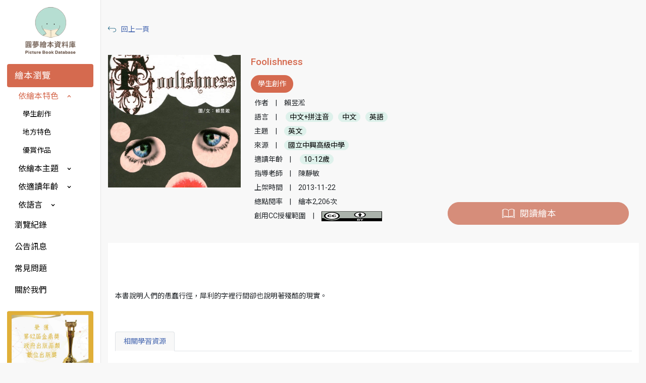

--- FILE ---
content_type: text/html; charset=utf-8
request_url: https://storybook.nlpi.edu.tw/book-single.aspx?BookNO=165
body_size: 32463
content:


<!DOCTYPE html>

<html lang="zh-Hant" class="no-js">
<head><meta charset="utf-8" /><meta http-equiv="X-UA-Compatible" content="IE=edge" /><title>
	圓夢繪本
</title><meta name="keywords" content="圓夢繪本資料庫,國立公共資訊圖書館,繪本" /><meta name="description" content="圓夢繪本資料庫以「為自己圓一個繪本創作的夢」為主要目標，並以「原創精神」為特色，打造繪本創意作品交流園地與作品展示舞台。" /><meta name="viewport" content="width=device-width, initial-scale=1" /><meta property="og:site_name" content="圓夢繪本資料庫" /><meta property="og:type" content="website" /><meta property="og:title" content="圓夢繪本資料庫" /><meta property="og:url" content="https://storybook.nlpi.edu.tw/" /><meta property="og:image" content="https://storybook.nlpi.edu.tw/images/logoForOg.png" /><meta property="og:description" content="圓夢繪本資料庫以「為自己圓一個繪本創作的夢」為主要目標，並以「原創精神」為特色，打造繪本創意作品交流園地與作品展示舞台。" /><meta name="apple-mobile-web-app-title" content="圓夢繪本資料庫" /><meta name="application-name" content="圓夢繪本資料庫" /><meta name="theme-color" content="#ffffff" /><link rel="apple-touch-icon" sizes="57x57" href="favicon/apple-icon-57x57.png" /><link rel="apple-touch-icon" sizes="60x60" href="favicon/apple-icon-60x60.png" /><link rel="apple-touch-icon" sizes="72x72" href="favicon/apple-icon-72x72.png" /><link rel="apple-touch-icon" sizes="76x76" href="favicon/apple-icon-76x76.png" /><link rel="apple-touch-icon" sizes="114x114" href="favicon/apple-icon-114x114.png" /><link rel="apple-touch-icon" sizes="120x120" href="favicon/apple-icon-120x120.png" /><link rel="apple-touch-icon" sizes="144x144" href="favicon/apple-icon-144x144.png" /><link rel="apple-touch-icon" sizes="152x152" href="favicon/apple-icon-152x152.png" /><link rel="apple-touch-icon" sizes="180x180" href="favicon/apple-icon-180x180.png" /><link rel="icon" type="image/png" sizes="192x192" href="favicon/android-icon-192x192.png" /><link rel="icon" type="image/png" sizes="32x32" href="favicon/favicon-32x32.png" /><link rel="icon" type="image/png" sizes="96x96" href="favicon/favicon-96x96.png" /><link rel="icon" type="image/png" sizes="16x16" href="favicon/favicon-16x16.png" /><link rel="manifest" href="/manifest.json" /><meta name="msapplication-TileColor" content="#ffffff" /><meta name="msapplication-TileImage" content="/ms-icon-144x144.png" /><meta name="theme-color" content="#ffffff" />
    <script src="js/jquery-3.6.0.js"></script>
    <script src="js/jquery-ui.js"></script>
    <script src="js/bootstrap.min.js"></script>
    <script src="js/bootstrap-4-navbar.min.js"></script>
    <script src="js/app.js"></script>
    <link rel="stylesheet" href="https://fonts.googleapis.com/css?family=Roboto:400,500,700" /><link rel="stylesheet" href="https://fonts.googleapis.com/earlyaccess/notosanstc.css" /><link href="https://fonts.googleapis.com/css?family=Buenard:400,700" rel="stylesheet" /><link rel="stylesheet" href="https://use.fontawesome.com/releases/v5.3.1/css/all.css" integrity="sha384-mzrmE5qonljUremFsqc01SB46JvROS7bZs3IO2EmfFsd15uHvIt+Y8vEf7N7fWAU" crossorigin="anonymous" /><link rel="stylesheet" href="css/bootstrap-reboot.css" /><link rel="stylesheet" href="css/bootstrap.css" /><link rel="stylesheet" href="css/jquery-ui.css" /><link rel="stylesheet" href="css/bootstrap-4-navbar.css" /><link rel="stylesheet" href="css/pagination.css" /><link rel="stylesheet" href="https://use.fontawesome.com/releases/v5.4.1/css/all.css" integrity="sha384-5sAR7xN1Nv6T6+dT2mhtzEpVJvfS3NScPQTrOxhwjIuvcA67KV2R5Jz6kr4abQsz" crossorigin="anonymous" /><link rel="stylesheet" href="css/styles.css" />
    <script>

        $(document).ready(function () {
            bookSingle();
        });

    </script>
    <style>
        .pd-rectangle {
            padding: 0px 0px;
        }

        .rectangle-border-light-orange {
            border-radius: 0;
        }

        .no-border {
            border: none;
        }

        .dropdown-menu {
            padding: 0;
            margin: 0;
        }

        .dropdown-item {
            display: block;
            width: 100%;
            padding: 10px 20px;
            text-align: left;
            background-color: orange;
            text-decoration: none;
        }
    </style>



    <!-- Global site tag (gtag.js) - Google Analytics -->
    <script async src="https://www.googletagmanager.com/gtag/js?id=UA-132814431-2"></script>
    <script>
        window.dataLayer = window.dataLayer || [];
        function gtag() { dataLayer.push(arguments); }
        gtag('js', new Date());

        gtag('config', 'UA-132814431-2');
    </script>
</head>
<body>
    <div class="wrapper">
        <a id="back-to-top" href="#"><span></span></a>
        <div class="main-logo">
            <a href="index.aspx">
                <img src="images/logo.png"></a>
        </div>
        <div class="left-menu">
            <div class="menu-aside">
                <nav class="header-wrap navbar navbar-light navbar-expand-lg btco-hover-menu pd-1em flex-column">
                    <div class="logo margin-bt-20px">
                        <a href="index.aspx">
                            <img src="images/logo.png"></a>
                    </div>
                    <div class="w-100" id="navbarNav">
                        <ul class="nav flex-column w-100">
                            <li class="nav-item accordion w-100" id="accordionNav">
                                <div id="navOne">
                                    <p class="accordion-title no-bt-margin">
                                        <button class="btn btn-link font-black no-border font-medium w-100 align-left acc-open" type="button" data-toggle="collapse" data-target="#menuOne" aria-expanded="true" aria-controls="menuOne">繪本瀏覽</button>
                                    </p>
                                </div>
                                <div class="sub-menu collapse show" id="menuOne" aria-labelledby="navOne" data-parent="#accordionNav">
                                    <div class="accordion" id="accordionSubMenu">
                                        
                                                
                                                <div id="subNavOne">
                                                    <p class="accordion-subtitle no-bt-margin">
                                                        <button class="btn btn-link font-black no-border " type="button" data-toggle="collapse" data-target="#subMenuOne" aria-expanded="true" aria-controls="subMenuOne">依繪本特色</button>
                                                    </p>
                                                </div>
                                                <div class="collapse show" id="subMenuOne" aria-labelledby="subNavOne" data-parent="#accordionSubMenu">
                                                    

                                                            
                                                            <div class="accordionMenu"><a class="font-black" href="all-books-filter.aspx?SearchType=14&SearchVal=1">學生創作</a></div>
                                                        
                                                            <div class="accordionMenu"><a class="font-black" href="all-books-filter.aspx?SearchType=14&SearchVal=2">地方特色</a></div>
                                                        
                                                            <div class="accordionMenu"><a class="font-black" href="all-books-filter.aspx?SearchType=14&SearchVal=3">優賞作品</a></div>
                                                        

                                                        
                                                </div>
                                            
                                                <div id="subNavTwo">
                                                    <p class="accordion-subtitle no-bt-margin">
                                                        <button class="btn btn-link font-black no-border collapsed" type="button" data-toggle="collapse" data-target="#subMenuTwo" aria-expanded="false" aria-controls="subMenuTwo">依繪本主題</button>
                                                    </p>
                                                </div>
                                                <div class="collapse " id="subMenuTwo" aria-labelledby="subNavTwo" data-parent="#accordionSubMenu">
                                                    

                                                            
                                                            <div class="accordionMenu"><a class="font-black" href="all-books-filter.aspx?SearchType=5&SearchVal=1">人權教育</a></div>
                                                        
                                                            <div class="accordionMenu"><a class="font-black" href="all-books-filter.aspx?SearchType=5&SearchVal=2">健康與體育</a></div>
                                                        
                                                            <div class="accordionMenu"><a class="font-black" href="all-books-filter.aspx?SearchType=5&SearchVal=3">多元文化教育</a></div>
                                                        
                                                            <div class="accordionMenu"><a class="font-black" href="all-books-filter.aspx?SearchType=5&SearchVal=4">家政教育</a></div>
                                                        
                                                            <div class="accordionMenu"><a class="font-black" href="all-books-filter.aspx?SearchType=5&SearchVal=5">性別平等</a></div>
                                                        
                                                            <div class="accordionMenu"><a class="font-black" href="all-books-filter.aspx?SearchType=5&SearchVal=6">數學</a></div>
                                                        
                                                            <div class="accordionMenu"><a class="font-black" href="all-books-filter.aspx?SearchType=5&SearchVal=7">環境教育</a></div>
                                                        
                                                            <div class="accordionMenu"><a class="font-black" href="all-books-filter.aspx?SearchType=5&SearchVal=8">生活</a></div>
                                                        
                                                            <div class="accordionMenu"><a class="font-black" href="all-books-filter.aspx?SearchType=5&SearchVal=9">生涯發展教育</a></div>
                                                        
                                                            <div class="accordionMenu"><a class="font-black" href="all-books-filter.aspx?SearchType=5&SearchVal=10">社會</a></div>
                                                        
                                                            <div class="accordionMenu"><a class="font-black" href="all-books-filter.aspx?SearchType=5&SearchVal=11">綜合活動</a></div>
                                                        
                                                            <div class="accordionMenu"><a class="font-black" href="all-books-filter.aspx?SearchType=5&SearchVal=12">自然與生活科技</a></div>
                                                        
                                                            <div class="accordionMenu"><a class="font-black" href="all-books-filter.aspx?SearchType=5&SearchVal=13">英文</a></div>
                                                        
                                                            <div class="accordionMenu"><a class="font-black" href="all-books-filter.aspx?SearchType=5&SearchVal=14">藝術與人文</a></div>
                                                        
                                                            <div class="accordionMenu"><a class="font-black" href="all-books-filter.aspx?SearchType=5&SearchVal=15">臺灣台語客語動畫</a></div>
                                                        

                                                        
                                                </div>
                                            
                                                <div id="subNavThree">
                                                    <p class="accordion-subtitle no-bt-margin">
                                                        <button class="btn btn-link font-black no-border collapsed" type="button" data-toggle="collapse" data-target="#subMenuThree" aria-expanded="false" aria-controls="subMenuThree">依適讀年齡</button>
                                                    </p>
                                                </div>
                                                <div class="collapse " id="subMenuThree" aria-labelledby="subNavThree" data-parent="#accordionSubMenu">
                                                    

                                                            
                                                            <div class="accordionMenu"><a class="font-black" href="all-books-filter.aspx?SearchType=15&SearchVal=1">全齡適用</a></div>
                                                        
                                                            <div class="accordionMenu"><a class="font-black" href="all-books-filter.aspx?SearchType=15&SearchVal=2">0-6歲</a></div>
                                                        
                                                            <div class="accordionMenu"><a class="font-black" href="all-books-filter.aspx?SearchType=15&SearchVal=3">7-9歲</a></div>
                                                        
                                                            <div class="accordionMenu"><a class="font-black" href="all-books-filter.aspx?SearchType=15&SearchVal=4">10-12歲</a></div>
                                                        
                                                            <div class="accordionMenu"><a class="font-black" href="all-books-filter.aspx?SearchType=15&SearchVal=5">13-15歲</a></div>
                                                        
                                                            <div class="accordionMenu"><a class="font-black" href="all-books-filter.aspx?SearchType=15&SearchVal=6">16歲以上</a></div>
                                                        

                                                        
                                                </div>
                                            
                                                <div id="subNavFour">
                                                    <p class="accordion-subtitle no-bt-margin">
                                                        <button class="btn btn-link font-black no-border collapsed" type="button" data-toggle="collapse" data-target="#subMenuFour" aria-expanded="false" aria-controls="subMenuFour">依語言</button>
                                                    </p>
                                                </div>
                                                <div class="collapse " id="subMenuFour" aria-labelledby="subNavFour" data-parent="#accordionSubMenu">
                                                    

                                                            
                                                            <div class="accordionMenu"><a class="font-black" href="all-books-filter.aspx?SearchType=24&SearchVal=0">中文+拼注音</a></div>
                                                        
                                                            <div class="accordionMenu"><a class="font-black" href="all-books-filter.aspx?SearchType=24&SearchVal=1">中文</a></div>
                                                        
                                                            <div class="accordionMenu"><a class="font-black" href="all-books-filter.aspx?SearchType=24&SearchVal=2">英語</a></div>
                                                        
                                                            <div class="accordionMenu"><a class="font-black" href="all-books-filter.aspx?SearchType=24&SearchVal=3">臺灣台語</a></div>
                                                        
                                                            <div class="accordionMenu"><a class="font-black" href="all-books-filter.aspx?SearchType=24&SearchVal=4">客語</a></div>
                                                        
                                                            <div class="accordionMenu"><a class="font-black" href="all-books-filter.aspx?SearchType=24&SearchVal=5">原住民</a></div>
                                                        

                                                        
                                                </div>
                                            
                                            
                                    </div>
                                </div>
                            </li>
                            <li class="nav-item w-100"><a class="font-black nav-link font-small" href="history.aspx">瀏覽紀錄</a></li>
                            <li class="nav-item w-100"><a class="font-black nav-link font-small" href="newslist.aspx">公告訊息</a></li>
                            <li class="nav-item w-100"><a class="font-black nav-link font-small" href="faq.aspx">常見問題</a></li>
                            <li class="nav-item w-100"><a class="font-black nav-link font-small" href="about.aspx">關於我們</a></li>
                        </ul>
                        
                        <div class="award-img margin-tb-20px">
                            <img src="images/award.jpg">
                        </div>
                    </div>
                </nav>
            </div>
            <div class="bg-border-gray" id="footer">
                <div class="footer-top margin-bt-20px">
                    <div class="footer-logo margin-bt-10px">
                        <img src="images/libLogo.png">
                    </div>
                    <div class="footer-info">
                        <p class="no-bt-margin margin-bt-10px">諮詢電話：<span>04-2262-5100#123</span></p>
                        <p class="no-bt-margin margin-bt-10px">諮詢信箱：<a href="mailto:avedu@nlpi.edu.tw">avedu@nlpi.edu.tw</a></p>
                        <p class="no-bt-margin margin-bt-10px">累計拜訪人次：<span class="font-orange"><span id="lbVisits">14379177</span></span></p>
                    </div>
                </div>
                <div class="footer-bottom">
                    <p class="no-bt-margin">Copyright © 2026 國立公共資訊圖書館 All Right Reserved</p>
                </div>
            </div>
        </div>
        <div class="mobile-menu">
            <button class="mobile-menu-toggle navbar-toggler"><span class="navbar-toggler-icon"></span></button>
        </div>

        
    <div id="fb-root"></div>
    <script async defer crossorigin="anonymous" src="https://connect.facebook.net/en_US/sdk.js#xfbml=1&amp;version=v3.2&amp;appId=494084387301329&amp;autoLogAppEvents=1"></script>
    <form method="post" action="./book-single.aspx?BookNO=165" id="form1" class="content content-aside" style="margin-left: 0px;">
<div class="aspNetHidden">
<input type="hidden" name="__VIEWSTATE" id="__VIEWSTATE" value="/bMe9iZCMCivg/78Rht+zxiuuJ+DQI3kfJ7QRcB6LW0ZtZ2QYCl0MQfFIlO+pRgZ4KqdkAjX4WQE8NbRqWhqG/N5ag2Nv1R9BsPHD1XOtnFE41/0WMMdbZFl9ClQ1ZZ58R+Q0PY/UCJ7Dx6ZKBgK/YmOXz+Pyn7SP8ylU7dRFv2RqBO/+EH925gT1JdwhxDqwyWLw5kH7wDR2Z5j766ZAzrpn2wPU9k9t82i7jQ1KKF4giuE5MMVPGDpS3rwEj2DSgxyH/YR87Ud/OIKocI+NfmFT5GBdKwGPhXuBPPRMxa1wZiMprtcNz8kDoyEangiFL0Z/3gyZ5wjsbX0FmB+d+U0aZ/pIsiSz0rMZTJMUKhOGYn3PtugqmwAQxNI8XVzqmwMge7jcmp4DZDxlVIOG9Xg5JlwHH7pDWe08EHTeeuVGZl/DO1ct+9c2+b/j/ffBfszIYDRABjpoP2fE1JyZcYXjZ3BUVHjoMICGLPp8ACgGcY/ucQbHTL1O8631UFvG9E1Uvoc0xXy0TslziAgchGBvTpDabj0wsYAMmbYzyK4OsfiaSWhBKDcjw9M7LBriG7L05xdeKGpjMFwCMpNEchlLgugFgJo579CfzbUI6ZUAMP6z4lbsXa/N0iQtbxFRR9FgdqN65mWFQU78j5X8hkkQBBxxENZoXqEDBo3CqdjL8uLEr43haA1fBMMx9Gq6JX+tpVk6UL3vKu6AOGyrCxOcqgKXd5pP8g5J/9tQdxhE86yLtGOYc0IvddfPXGjKNEdLF9XvGOJIrP0DKyZ76rqDxXSsW7X4z8WroaUDt2taqXDeeZwreMQoTJp48HJFnebjvcCSUQtCvW9JfsSMaJajerCUemx5oYCfl18YANprJFe+tcwAkDRngL30Jp4g+A73TKlsc47uyOTpxarw2sum/ukHPjWXuJYJZdq2p304FHexVUwksfYtKO4k/[base64]/VrVQZB5agd+3TO9MyohJQRa6KcniqSduxpVbEttfXK0bB/Z1r1vibmPxiP+WJYBVGoXbTYSrWDXGmeej7NWp1z3A79LCq/YXta7ueBRnGU3aDV7AbZRhubTWIUsWxes4LgrC0iJ2hs28OzsE59eYeLqcY2af0WaYkL/k0HY9uk8T1lAkwxTl4QrpJzCkf//drpHH3lJgeLm+L6dsIFSsG2nojUyEJfj1gjOVBRzwP2xFhh35Ca7/[base64]/9BTOooxeXzDrMILtvrQXy3zB5CcAVgdTYkjF6iCyxhW2dJaOxj18WSkyylHYzovO5W1Esez5QYttEMWhoZdD3rMOqKLB7wCzk1kP9wErdwG56R7jKqf5MO7auJXIidLKN/OJbx0BJcFMdni2m/vcw4inSem5XVXUZRvarnkb9PXlRX1tCpa5WbGhACg+2hunZxKOdNLc6z0k0oHk9f/+MXGFMgXDCcze2UW6p/g09wG6b2KiVowyuDeDO4UAYGOr/QUGxIgSEZJRQudN/KaUvuUlzTVYY2tnaC4SmpnRQbZyk5BF5fXW50VbY2z+BEusfVtpGL+wo8ZvQQtVKxYqQTuqGiCaEtl9OaWJWu8U/[base64]/7kucU9Q74hsrVrQ/YnS9Z+m0vWttcTdRg4OeuwltXiSwU2VPEDBdwzi0Lff1uxY0hD30D8GhdfYqV/zCk1h58j9hZv6kwKFIA1pCrF0aIIdTFyCHytpMfRNxb8kks2+RHDr8h/mviU44Gbpz/X4e7aWxIfc1a5bPx13atFEppfD5DmngaBgRAOBM1/7zgJhnAEmWiEOqVSVpFlOPp898MyQ0iBrIub1VqE9l8bj0FCa05ICoTm9G2vpYz2sNjNlE2LSqo8tDlVQpdkREwBWdmkXz67Xc7GxQeomuCjFOrxsJiDy8UQJEC34WjLGPJqWT143f8PxF/C+WmbPDIPq18LOl0oRNGmTwK/CIV/KwfAGmpYLj4a1XL1DyBHFFMuhRVgLJ+KtuAPYiO7+ICwtMBlngpa/[base64]/dHtVIDKOFLEEBiYDhGPrEffb5faXa+0TJqw+dewe7xQ3aKXRx/NLA2aJAnZkar4pJiN+66LST8+JvhTkgFqIwyIq0bJUrb7lozS1NhGsNpM3xIj11mCoVV0d2Td+xf17+FKBxxhHBfaDPrVYBDedjFhXDcWF8d0rzHrOGtvmCn91wqwZ2VPrNgHaFTP/hMlKRcB03XwBtv3FqLhRWxUSimTLYhh1ElIXUTV/FmMsv0L89zQVztzCkgv0GZCPP+WcQ+phj+jpmQIvTef3ZTc/jxnJ03Q+RMTO36W48CGgh/n6NbL1xUGvldgaQZwJIYuZJ4F0z4P3UdafkbAqQzZG2RldJXKh1qQxOUAlhLqTOGn20DHwpP31b8EmYpJOzlgKVasUsLOORAS3GEnfw6AISY00fAaGwAqEOv1rFe0VCDow8sPbdJMCE74z/jF7A4eUlMsrZtSr2mWoyXzQoKn/MpQ0HIIJb/IKxmabRrIYbA8oj0KnA9wZIryfa+omKzf5pxWooYpVNjsDhxaWPvGOew4s4OkZvVf2cidxvSEK95pGaMNK/0G47Hu2KTQ2z95hVEdDGmLXohyHTnQJ7v2wThcPQd6P3qb02iUb8I96XfISrxWyEJn/JNFYynWGtxfoWv7OxL7Dp63Sitij9s8Ij/KcMGtyyb33Sfpkhbd0Naow2WRvgUOWec9kukGhIE+0r9v1eRGahfZDGsi7biqthsA/e8kpPEq6j1WaP33xtIoWT30XjGyL4EayhxTo6Z1tcTmbXTYppsV8AauBrIqoNkHAEzhb7q3kMG/KvDht53JvIRpsj6cUsloeyYDDxm53aEsa/LYaP7+Crd39GzcqHWjo8Cn6R7QVIRm0PxI590oaxec6HGGED8QeceEly+kRaf3w6gBbIMAhxk1ZK7lBHKbGsPNaZCiULWQlGrEgHLfHB/3cfKD6npg/LU7TwHejGDeA8OEe1zWlpFnDPzwMzc5jcmbTa9G7k2zXlw9bVU8y6V+f2GrU1wG0zXvZUPA1qRy0G5EoCjNJqPoYr7GMfLAxntnGLAe7ZQ2kV3ek9sCvQ5s7dAHpTozNT3iqVMddJmXCDHVQNcsr30Sbk0gsE2KxqXUXTx3HO/g7Rd+mnU6pUun8ylzXLjmWTvXqqacZbq+lvyqZ9ew674zNTKT40PzShVbNTEyp+xQ0SAeHKiPBmavH7PaVXDawlKWHky/v2/0Dt1203HyanNAlQ11LsizISKZx5rmBLvMgke3MJiUdF2/HINdBL298PMzhRp7ntUNRqJSIWlT/Ct3iZd4cqfqijYfJ9YIHBezGripg2XO4oK+jSweeSV4fFEZtvns2BFg26Y5P4ImOSG461gSKEi2aozwzqQ3byGPsqOTQczVQ/isodQdMRk5Zd+YUcsONPxRsZNebjL6lgovTei+OnMqtLG1jSAJvJgSMw/[base64]/ujtYOG3j1LCT312oG8dSKKAEWw8F0aCsFW0eVPElOWiIFRnrn8j3SMlsiUTxm5yCAD4w9XiLu3cnqkd28LOGlHeiU09U6vTWugBOyuleTabMU8NWaTQGaJoQcI1xOe31HRCbA==" />
</div>

<div class="aspNetHidden">

	<input type="hidden" name="__VIEWSTATEGENERATOR" id="__VIEWSTATEGENERATOR" value="6AB61C1D" />
</div>
        <a class="back-to-result" href="#" onclick="location.href = document.referrer; return false;">回上一頁</a>

        <div class="book-detail">
            <div class="card mb-3 no-border margin-tb-20px bg-none">
                <div class="row no-gutters">
                    <div class="col-md-3">
                        <a href="#">
                            <img class="book-card-img-pd" src="upload/cover/52a2a84409fe2.jpg"></a>
                    </div>
                    <div class="col-md-9">
                        <div class="card-body height100">
                            <div class="row height100">

                                <div class="col-md-6">
                                    <a class="card-title font-red font-large font-s-medium" href="#">Foolishness</a>
                                    <p class="work-type bg-red font-white pd-pill margin-bt-10px pill-radius bg-orange">學生創作</p>
                                    <p class="work-des"><span>作者</span><span>|</span><span>賴昱淞</span></p>
                                    <p class="work-des">
                                        <span>語言</span><span>|</span>
                                        <span>
                                            
                                                    
                                                    <a class="bg-light-green font-black pd-sm-pill pill-radius pill-border" href="#">中文+拼注音</a>
                                                
                                                    <a class="bg-light-green font-black pd-sm-pill pill-radius pill-border" href="#">中文</a>
                                                
                                                    <a class="bg-light-green font-black pd-sm-pill pill-radius pill-border" href="#">英語</a>
                                                
                                                
                                        </span>
                                    </p>
                                    <p class="work-des"><span>主題</span><span>|</span><span><a class="bg-light-green font-black pd-sm-pill pill-radius pill-border pill-border" href="#">英文</a></span></p>
                                    <p class="work-des"><span>來源</span><span>|</span><span><a class="bg-light-green font-black pd-sm-pill pill-radius pill-border" href="#">國立中興高級中學</a></span></p>
                                    <p class="work-des">
                                        <span>適讀年齡</span><span>|</span>
                                        <span>
                                            
                                                    
                                                    <a class="bg-light-green font-black pd-sm-pill pill-radius pill-border" href="#">10-12歲</a>
                                                
                                                
                                        </span>
                                    </p>
                                    <p class="work-des"><span>指導老師</span><span>|</span><span>陳靜敏</span></p>
                                    <p class="work-des"><span>上架時間</span><span>|</span><span>2013-11-22</span></p>
                                    <p class="work-des"><span>總點閱率</span><span>|</span><span>繪本2,206次</span></p>
                                    <p class="work-des" style="display: flex; align-items: center;">
                                        <span>創用CC授權範圍</span><span>|</span><span><img src="images/cc/0-by.svg" height="20" /></span>
                                    </p>
                                </div>
                                <div class="col-md-6 read-book-wrap">
                                    <div class="read-book-btn-wrap">
                                        <a class="read-book-icon bg-light-orange font-white font-medium pd-pill pill-radius pill-border-light-orange" href="#" onclick="openWindow('playbook2.aspx?NO=165');">閱讀繪本</a>
                                        
                                        
                                        
                                        <!-- 基本下拉式按鈕 -->
                                        
                                    </div>
                                </div>

                            </div>
                        </div>
                    </div>
                </div>
            </div>
        </div>

        <div class="book-bottom pd-1em">
            <div class="fb-like" data-href="https://storybook.nlpi.edu.tw/book-single.aspx?BookNO=165" data-layout="standard" data-action="like" data-size="small" data-show-faces="true" data-share="true"></div>
            <div class="book-summary">
                <p>本書說明人們的愚蠢行徑，犀利的字裡行間卻也說明著殘酷的現實。</p>
            </div>
            <ul class="nav nav-tabs" id="singleBookBottom" role="tablist">
                <li class="nav-item"><a class="nav-link active" id="tab-two" data-toggle="tab" href="#content-two" role="tab" aria-controls="content-two" aria-selected="false">相關學習資源</a></li>
                
            </ul>
            <div class="tab-content single-book-bottom-tab-content" id="singleBookBottomContent">
                
                <div class="single-book-tab tab-pane fade show active" id="content-two" role="tabpanel" aria-labelledby="content-two">
                    <div class="single-book-tab__content">
                        <div class="resources-wrap">
                            

                                    
                                    <div class="resources margin-bt-20px">
                                        <a href="dlres.aspx?resid=2">【學習單】Foolishness Worksheet<span>下載</span></a>
                                        <p class="no-bt-margin"><span>提供者</span><span>|</span><span>國立中興高中</span></p>
                                        <p class="no-bt-margin"><span>適用年齡</span><span>|</span><span>全齡適用</span></p>
                                        <p class="no-bt-margin"><span>試用領域</span><span>|</span><span>英文</span></p>
                                        <p class="no-bt-margin"><span>授權方式</span><span>|</span><span><img src="images/license_edu.png"></span></p>
                                    </div>
                                
                                
                        </div>
                    </div>
                </div>
            </div>
        </div>
    </form>
    <script>
        function openWindow(window_src) {
            window.open(window_src, 'newwindow', config = 'height=568, width=1260, '
                + 'toolbar=no, menubar=no, scrollbars=no, resizable=no, location=no, '
                + 'directories=no, status=no');
        }
    </script>
    
    <script src="https://cdn.jsdelivr.net/npm/bootstrap@5.3.0-alpha1/dist/js/bootstrap.bundle.min.js"></script>




    </div>
</body>
</html>


--- FILE ---
content_type: text/css
request_url: https://storybook.nlpi.edu.tw/css/pagination.css
body_size: 7414
content:
.paginationjs{line-height:1.6;font-family:Marmelad,"Lucida Grande",Arial,"Hiragino Sans GB",Georgia,sans-serif;font-size:14px;box-sizing:initial;}.paginationjs:after{display:table;content:" ";clear:both}.paginationjs .paginationjs-pages ul{float:left;margin:0;padding:0}.paginationjs .paginationjs-go-button,.paginationjs .paginationjs-go-input,.paginationjs .paginationjs-nav{float:left;margin-right:8px;font-size:14px}.paginationjs .paginationjs-pages li{float:left;list-style:none;margin:0 8px;}.paginationjs .paginationjs-pages li>a{min-width:30px;height:28px;line-height:26px;display:block;background:#d56a4f;font-size:16px;color:black;text-decoration:none;text-align:center}.paginationjs .paginationjs-pages li>a:hover{background:#df8d78!important;border-radius: 16px;transition:background 0.3s;-moz-transition:background 0.3s;-o-transition:background 0.3s;-webkit-transition:background 0.3s;}.paginationjs .paginationjs-pages li.active{border:none}.paginationjs .paginationjs-pages li.active>a{height:30px;line-height:30px;background:#d56a4f;color:white;border-radius:15px;}.paginationjs .paginationjs-pages li:not(.active)>a{background:none;}.paginationjs .paginationjs-pages li.prev>a,.paginationjs .paginationjs-pages li.next>a{background:#d56a4f}.paginationjs .paginationjs-pages li.disabled>a:hover{}.paginationjs .paginationjs-pages li:first-child{border-radius:16px}.paginationjs .paginationjs-pages li:first-child>a{border-radius:16px;background:#d56a4f}.paginationjs .paginationjs-pages li:last-child{border-radius:16px}.paginationjs .paginationjs-pages li:last-child>a{border-radius:16px;background:#d56a4f}.paginationjs .paginationjs-pages li.disabled>a{opacity:.3}.paginationjs .paginationjs-go-input>input[type=text]{width:30px;height:28px;background:#fff;border-radius:10px;border:1px solid #aaa;padding:0;font-size:14px;text-align:center;vertical-align:baseline;outline:0;box-shadow:none;box-sizing:initial}.paginationjs .paginationjs-go-button>input[type=button]{min-width:40px;height:30px;line-height:28px;background:#fff;border-radius:3px;border:1px solid #aaa;text-align:center;padding:0 8px;font-size:14px;vertical-align:baseline;outline:0;box-shadow:none;color:#333;cursor:pointer;vertical-align:middle\9}.paginationjs.paginationjs-theme-blue .paginationjs-go-input>input[type=text],.paginationjs.paginationjs-theme-blue .paginationjs-pages li{border-color:#289de9}.paginationjs .paginationjs-go-button>input[type=button]:hover{background-color:#f8f8f8}.paginationjs .paginationjs-nav{height:30px;line-height:30px;color:white;}.paginationjs .paginationjs-go-button,.paginationjs .paginationjs-go-input{margin-left:5px\9}.paginationjs.paginationjs-small{font-size:12px}.paginationjs.paginationjs-small .paginationjs-pages li>a{min-width:26px;height:24px;line-height:24px;font-size:12px}.paginationjs.paginationjs-small .paginationjs-pages li.active>a{height:26px;line-height:26px}.paginationjs.paginationjs-small .paginationjs-go-input{font-size:12px}.paginationjs.paginationjs-small .paginationjs-go-input>input[type=text]{width:26px;height:24px;font-size:12px}.paginationjs.paginationjs-small .paginationjs-go-button{font-size:12px}.paginationjs.paginationjs-small .paginationjs-go-button>input[type=button]{min-width:30px;height:26px;line-height:24px;padding:0 6px;font-size:12px}.paginationjs.paginationjs-small .paginationjs-nav{height:26px;line-height:26px;font-size:12px}.paginationjs.paginationjs-big{font-size:16px}.paginationjs.paginationjs-big .paginationjs-pages li>a{min-width:36px;height:34px;line-height:34px;font-size:16px}.paginationjs.paginationjs-big .paginationjs-pages li.active>a{height:36px;line-height:36px}.paginationjs.paginationjs-big .paginationjs-go-input{font-size:16px}.paginationjs.paginationjs-big .paginationjs-go-input>input[type=text]{width:36px;height:34px;font-size:16px}.paginationjs.paginationjs-big .paginationjs-go-button{font-size:16px}.paginationjs.paginationjs-big .paginationjs-go-button>input[type=button]{min-width:50px;height:36px;line-height:34px;padding:0 12px;font-size:16px}.paginationjs.paginationjs-big .paginationjs-nav{height:36px;line-height:36px;font-size:16px}.paginationjs.paginationjs-theme-blue .paginationjs-pages li>a{color:#289de9}.paginationjs.paginationjs-theme-blue .paginationjs-pages li>a:hover{background:#e9f4fc}.paginationjs.paginationjs-theme-blue .paginationjs-pages li.active>a{background:#289de9;color:#fff}.paginationjs.paginationjs-theme-blue .paginationjs-pages li.disabled>a:hover{background:0 0}.paginationjs.paginationjs-theme-blue .paginationjs-go-button>input[type=button]{background:#289de9;border-color:#289de9;color:#fff}.paginationjs.paginationjs-theme-green .paginationjs-go-input>input[type=text],.paginationjs.paginationjs-theme-green .paginationjs-pages li{border-color:#449d44}.paginationjs.paginationjs-theme-blue .paginationjs-go-button>input[type=button]:hover{background-color:#3ca5ea}.paginationjs.paginationjs-theme-green .paginationjs-pages li>a{color:#449d44}.paginationjs.paginationjs-theme-green .paginationjs-pages li>a:hover{background:#ebf4eb}.paginationjs.paginationjs-theme-green .paginationjs-pages li.active>a{background:#449d44;color:#fff}.paginationjs.paginationjs-theme-green .paginationjs-pages li.disabled>a:hover{background:0 0}.paginationjs.paginationjs-theme-green .paginationjs-go-button>input[type=button]{background:#449d44;border-color:#449d44;color:#fff}.paginationjs.paginationjs-theme-yellow .paginationjs-go-input>input[type=text],.paginationjs.paginationjs-theme-yellow .paginationjs-pages li{border-color:#ec971f}.paginationjs.paginationjs-theme-green .paginationjs-go-button>input[type=button]:hover{background-color:#55a555}.paginationjs.paginationjs-theme-yellow .paginationjs-pages li>a{color:#ec971f}.paginationjs.paginationjs-theme-yellow .paginationjs-pages li>a:hover{background:#fdf5e9}.paginationjs.paginationjs-theme-yellow .paginationjs-pages li.active>a{background:#ec971f;color:#fff}.paginationjs.paginationjs-theme-yellow .paginationjs-pages li.disabled>a:hover{background:0 0}.paginationjs.paginationjs-theme-yellow .paginationjs-go-button>input[type=button]{background:#ec971f;border-color:#ec971f;color:#fff}.paginationjs.paginationjs-theme-red .paginationjs-go-input>input[type=text],.paginationjs.paginationjs-theme-red .paginationjs-pages li{border-color:#c9302c}.paginationjs.paginationjs-theme-yellow .paginationjs-go-button>input[type=button]:hover{background-color:#eea135}.paginationjs.paginationjs-theme-red .paginationjs-pages li>a{color:#c9302c}.paginationjs.paginationjs-theme-red .paginationjs-pages li>a:hover{background:#faeaea}.paginationjs.paginationjs-theme-red .paginationjs-pages li.active>a{background:#c9302c;color:#fff}.paginationjs.paginationjs-theme-red .paginationjs-pages li.disabled>a:hover{background:0 0}.paginationjs.paginationjs-theme-red .paginationjs-go-button>input[type=button]{background:#c9302c;border-color:#c9302c;color:#fff}.paginationjs.paginationjs-theme-red .paginationjs-go-button>input[type=button]:hover{background-color:#ce4541}.paginationjs .paginationjs-pages li.paginationjs-next{border-right:1px solid #aaa\9}.paginationjs .paginationjs-go-input>input[type=text]{line-height:28px\9;vertical-align:middle\9}.paginationjs.paginationjs-big .paginationjs-pages li>a{line-height:36px\9}.paginationjs.paginationjs-big .paginationjs-go-input>input[type=text]{height:36px\9;line-height:36px\9}


--- FILE ---
content_type: text/css
request_url: https://storybook.nlpi.edu.tw/css/styles.css
body_size: 9412
content:
@charset "UTF-8";
/*! normalize.scss v0.1.0 | MIT License | based on git.io/normalize */
/**
 * 1. Set default font family to sans-serif.
 * 2. Prevent iOS text size adjust after orientation change, without disabling
 *    user zoom.
 */
html {
  font-family: sans-serif;
  /* 1 */
  -ms-text-size-adjust: 100%;
  /* 2 */
  -webkit-text-size-adjust: 100%;
  /* 2 */ }

/**
 * Remove default margin.
 */
body {
  margin: 0; }

/* HTML5 display definitions
   ========================================================================== */
/**
 * Correct `block` display not defined for any HTML5 element in IE 8/9.
 * Correct `block` display not defined for `details` or `summary` in IE 10/11
 * and Firefox.
 * Correct `block` display not defined for `main` in IE 11.
 */
article,
aside,
details,
figcaption,
figure,
footer,
header,
hgroup,
main,
menu,
nav,
section,
summary {
  display: block; }

/**
 * 1. Correct `inline-block` display not defined in IE 8/9.
 * 2. Normalize vertical alignment of `progress` in Chrome, Firefox, and Opera.
 */
audio,
canvas,
progress,
video {
  display: inline-block;
  /* 1 */
  vertical-align: baseline;
  /* 2 */ }

/**
 * Prevent modern browsers from displaying `audio` without controls.
 * Remove excess height in iOS 5 devices.
 */
audio:not([controls]) {
  display: none;
  height: 0; }

/**
 * Address `[hidden]` styling not present in IE 8/9/10.
 * Hide the `template` element in IE 8/9/11, Safari, and Firefox < 22.
 */
[hidden],
template {
  display: none; }

/* Links
   ========================================================================== */
/**
 * Remove the gray background color from active links in IE 10.
 */
a {
  background-color: transparent; }

/**
 * Improve readability when focused and also mouse hovered in all browsers.
 */
a:active,
a:hover {
  outline: 0; }

/* Text-level semantics
   ========================================================================== */
/**
 * Address styling not present in IE 8/9/10/11, Safari, and Chrome.
 */
abbr[title] {
  border-bottom: 1px dotted; }

/**
 * Address style set to `bolder` in Firefox 4+, Safari, and Chrome.
 */
b,
strong {
  font-weight: bold; }

/**
 * Address styling not present in Safari and Chrome.
 */
dfn {
  font-style: italic; }

/**
 * Address variable `h1` font-size and margin within `section` and `article`
 * contexts in Firefox 4+, Safari, and Chrome.
 */
h1 {
  font-size: 2em;
  margin: 0.67em 0; }

/**
 * Address styling not present in IE 8/9.
 */
mark {
  background: #ff0;
  color: #000; }

/**
 * Address inconsistent and variable font size in all browsers.
 */
small {
  font-size: 80%; }

/**
 * Prevent `sub` and `sup` affecting `line-height` in all browsers.
 */
sub,
sup {
  font-size: 75%;
  line-height: 0;
  position: relative;
  vertical-align: baseline; }

sup {
  top: -0.5em; }

sub {
  bottom: -0.25em; }

/* Embedded content
   ========================================================================== */
/**
 * Remove border when inside `a` element in IE 8/9/10.
 */
img {
  border: 0; }

/**
 * Correct overflow not hidden in IE 9/10/11.
 */
svg:not(:root) {
  overflow: hidden; }

/* Grouping content
   ========================================================================== */
/**
 * Address margin not present in IE 8/9 and Safari.
 */
figure {
  margin: 1em 40px; }

/**
 * Address differences between Firefox and other browsers.
 */
hr {
  -moz-box-sizing: content-box;
  box-sizing: content-box;
  height: 0; }

/**
 * Contain overflow in all browsers.
 */
pre {
  overflow: auto; }

/**
 * Address odd `em`-unit font size rendering in all browsers.
 */
code,
kbd,
pre,
samp {
  font-family: monospace, monospace;
  font-size: 1em; }

/* Forms
   ========================================================================== */
/**
 * Known limitation: by default, Chrome and Safari on OS X allow very limited
 * styling of `select`, unless a `border` property is set.
 */
/**
 * 1. Correct color not being inherited.
 *    Known issue: affects color of disabled elements.
 * 2. Correct font properties not being inherited.
 * 3. Address margins set differently in Firefox 4+, Safari, and Chrome.
 */
button,
input,
optgroup,
select,
textarea {
  color: inherit;
  /* 1 */
  font: inherit;
  /* 2 */
  margin: 0;
  /* 3 */ }

/**
 * Address `overflow` set to `hidden` in IE 8/9/10/11.
 */
button {
  overflow: visible; }

/**
 * Address inconsistent `text-transform` inheritance for `button` and `select`.
 * All other form control elements do not inherit `text-transform` values.
 * Correct `button` style inheritance in Firefox, IE 8/9/10/11, and Opera.
 * Correct `select` style inheritance in Firefox.
 */
button,
select {
  text-transform: none; }

/**
 * 1. Avoid the WebKit bug in Android 4.0.* where (2) destroys native `audio`
 *    and `video` controls.
 * 2. Correct inability to style clickable `input` types in iOS.
 * 3. Improve usability and consistency of cursor style between image-type
 *    `input` and others.
 */
button,
html input[type="button"],
input[type="reset"],
input[type="submit"] {
  -webkit-appearance: button;
  /* 2 */
  cursor: pointer;
  /* 3 */ }

/**
 * Re-set default cursor for disabled elements.
 */
button[disabled],
html input[disabled] {
  cursor: default; }

/**
 * Remove inner padding and border in Firefox 4+.
 */
button::-moz-focus-inner,
input::-moz-focus-inner {
  border: 0;
  padding: 0; }

/**
 * Address Firefox 4+ setting `line-height` on `input` using `!important` in
 * the UA stylesheet.
 */
input {
  line-height: normal; }

/**
 * It's recommended that you don't attempt to style these elements.
 * Firefox's implementation doesn't respect box-sizing, padding, or width.
 *
 * 1. Address box sizing set to `content-box` in IE 8/9/10.
 * 2. Remove excess padding in IE 8/9/10.
 */
input[type="checkbox"],
input[type="radio"] {
  box-sizing: border-box;
  /* 1 */
  padding: 0;
  /* 2 */ }

/**
 * Fix the cursor style for Chrome's increment/decrement buttons. For certain
 * `font-size` values of the `input`, it causes the cursor style of the
 * decrement button to change from `default` to `text`.
 */
input[type="number"]::-webkit-inner-spin-button,
input[type="number"]::-webkit-outer-spin-button {
  height: auto; }

/**
 * 1. Address `appearance` set to `searchfield` in Safari and Chrome.
 * 2. Address `box-sizing` set to `border-box` in Safari and Chrome
 *    (include `-moz` to future-proof).
 */
input[type="search"] {
  -webkit-appearance: textfield;
  /* 1 */
  -moz-box-sizing: content-box;
  -webkit-box-sizing: content-box;
  /* 2 */
  box-sizing: content-box; }

/**
 * Remove inner padding and search cancel button in Safari and Chrome on OS X.
 * Safari (but not Chrome) clips the cancel button when the search input has
 * padding (and `textfield` appearance).
 */
input[type="search"]::-webkit-search-cancel-button,
input[type="search"]::-webkit-search-decoration {
  -webkit-appearance: none; }

/**
 * Define consistent border, margin, and padding.
 */
fieldset {
  border: 1px solid #c0c0c0;
  margin: 0 2px;
  padding: 0.35em 0.625em 0.75em; }

/**
 * 1. Correct `color` not being inherited in IE 8/9/10/11.
 * 2. Remove padding so people aren't caught out if they zero out fieldsets.
 */
legend {
  border: 0;
  /* 1 */
  padding: 0;
  /* 2 */ }

/**
 * Remove default vertical scrollbar in IE 8/9/10/11.
 */
textarea {
  overflow: auto; }

/**
 * Don't inherit the `font-weight` (applied by a rule above).
 * NOTE: the default cannot safely be changed in Chrome and Safari on OS X.
 */
optgroup {
  font-weight: bold; }

/* Tables
   ========================================================================== */
/**
 * Remove most spacing between table cells.
 */
table {
  border-collapse: collapse;
  border-spacing: 0; }

td,
th {
  padding: 0; }

* {
  margin: 0;
  -webkit-box-sizing: border-box;
  -moz-box-sizing: border-box;
  box-sizing: border-box;
  -webkit-font-smoothing: antialiased;
  outline: none;
  padding: 0;
  -moz-hyphens: none;
  -ms-hyphens: none;
  -webkit-hyphens: none;
  hyphens: none; }

html {
  height: 100%; }

body {
  font-family: 'Roboto', "Noto Sans TC", "儷黑 Pro", "LiHei Pro", "微軟正黑體", "Helvetica Neue", "Helvetica", "Microsoft JhengHei", sans-serif;
  height: 100%;
  width: 100%;
  font-size: 14px;
  word-break: break-word;
  -webkit-hyphens: auto;
  -moz-hyphens: auto;
  hyphens: auto;
  margin: 0;
  background: #f8f8f8;
  overflow-x: hidden;
  display: flex;
  flex-direction: column; }

.wrapper {
  display: block;
  width: 100%;
  max-width: 1920px;
  margin: 0 auto; }
  @media (min-width: 900px) {
    .wrapper {
      display: flex; } }

.content {
  width: 100%;
  flex: 1 0 auto;
  max-width: 1600px;
  margin: 0 auto;
  padding: 2em 1em 0 1em;
  -moz-transition: all 0.3s;
  -o-transition: all 0.3s;
  -webkit-transition: all 0.3s;
  transition: all 0.3s; }

.content-aside {
  width: 100%; }
  @media (min-width: 900px) {
    .content-aside {
      width: calc(100% - 200px); } }

/* Slider */
.slick-slider {
  position: relative;
  display: block;
  box-sizing: border-box;
  -webkit-touch-callout: none;
  -webkit-user-select: none;
  -khtml-user-select: none;
  -moz-user-select: none;
  -ms-user-select: none;
  user-select: none;
  -ms-touch-action: pan-y;
  touch-action: pan-y;
  -webkit-tap-highlight-color: transparent; }

.slick-list {
  position: relative;
  overflow: hidden;
  display: block;
  margin: 0;
  padding: 0; }
  .slick-list:focus {
    outline: none; }
  .slick-list.dragging {
    cursor: pointer;
    cursor: hand; }

.slick-slider .slick-track,
.slick-slider .slick-list {
  -webkit-transform: translate3d(0, 0, 0);
  -moz-transform: translate3d(0, 0, 0);
  -ms-transform: translate3d(0, 0, 0);
  -o-transform: translate3d(0, 0, 0);
  transform: translate3d(0, 0, 0); }

.slick-track {
  position: relative;
  left: 0;
  top: 0;
  display: block;
  margin-left: auto;
  margin-right: auto; }
  .slick-track:before, .slick-track:after {
    content: "";
    display: table; }
  .slick-track:after {
    clear: both; }
  .slick-loading .slick-track {
    visibility: hidden; }

.slick-slide {
  float: left;
  height: 100%;
  min-height: 1px;
  display: none; }
  [dir="rtl"] .slick-slide {
    float: right; }
  .slick-slide img {
    display: block; }
  .slick-slide.slick-loading img {
    display: none; }
  .slick-slide.dragging img {
    pointer-events: none; }
  .slick-initialized .slick-slide {
    display: block; }
  .slick-loading .slick-slide {
    visibility: hidden; }
  .slick-vertical .slick-slide {
    display: block;
    height: auto;
    border: 1px solid transparent; }

.slick-arrow.slick-hidden {
  display: none; }

/* Slider */
.slick-loading .slick-list {
  background: #fff url("./ajax-loader.gif") center center no-repeat; }

/* Icons */
/* Arrows */
.slick-prev,
.slick-next {
  position: absolute;
  display: block;
  height: 20px;
  width: 20px;
  line-height: 0px;
  font-size: 0px;
  cursor: pointer;
  background: transparent;
  color: transparent;
  top: 50%;
  -webkit-transform: translate(0, -50%);
  -ms-transform: translate(0, -50%);
  transform: translate(0, -50%);
  padding: 0;
  border: none;
  outline: none; }
  .slick-prev:hover, .slick-prev:focus,
  .slick-next:hover,
  .slick-next:focus {
    outline: none;
    background: transparent;
    color: transparent; }
    .slick-prev:hover:before, .slick-prev:focus:before,
    .slick-next:hover:before,
    .slick-next:focus:before {
      opacity: 1; }
  .slick-prev.slick-disabled:before,
  .slick-next.slick-disabled:before {
    opacity: 0.5; }
  .slick-prev:before,
  .slick-next:before {
    display: block;
    background: url("./../images/carousel-arrow.svg") center center no-repeat;
    background-size: contain;
    height: 31px;
    width: 31px;
    line-height: 1;
    color: white;
    opacity: 0.75;
    -webkit-font-smoothing: antialiased;
    -moz-osx-font-smoothing: grayscale; }

.slick-prev {
  left: 25px;
  z-index: 2;
  -ms-transform: rotate(180deg);
  /* IE 9 */
  -webkit-transform: rotate(180deg);
  /* Safari */
  transform: rotate(180deg); }
  [dir="rtl"] .slick-prev {
    left: auto;
    right: 25px; }
  .slick-prev:before {
    content: ''; }
    [dir="rtl"] .slick-prev:before {
      content: ''; }

.slick-next {
  right: 25px;
  z-index: 2; }
  [dir="rtl"] .slick-next {
    left: 25px;
    right: auto; }
  .slick-next:before {
    content: ''; }
    [dir="rtl"] .slick-next:before {
      content: ''; }

/* Dots */
.slick-dotted.slick-slider {
  margin-bottom: 30px; }

.slick-dots {
  position: absolute;
  bottom: 10px;
  list-style: none;
  display: block;
  text-align: center;
  padding: 0;
  margin: 0;
  width: 100%; }
  .slick-dots li {
    position: relative;
    display: inline-block;
    height: 5px;
    width: 60px;
    margin: 0 10px;
    padding: 0;
    cursor: pointer;
    -webkit-border-radius: 6px;
    border-radius: 6px;
    -moz-border-radius: 6px;
    -o-border-radius: 6px;
    overflow: hidden; }
    .slick-dots li button {
      border: 0;
      background: transparent;
      display: block;
      height: 5px;
      width: 60px;
      outline: none;
      line-height: 0px;
      font-size: 0px;
      color: transparent;
      padding: 5px;
      cursor: pointer; }
      .slick-dots li button:hover, .slick-dots li button:focus {
        outline: none; }
        .slick-dots li button:hover:before, .slick-dots li button:focus:before {
          opacity: 1; }
      .slick-dots li button:before {
        display: block;
        position: absolute;
        top: 0;
        left: 0;
        content: '';
        width: 60px;
        height: 5px;
        line-height: 20px;
        text-align: center;
        background: white;
        opacity: 0.5;
        -webkit-font-smoothing: antialiased;
        -moz-osx-font-smoothing: grayscale; }
    .slick-dots li.slick-active button:before {
      background: #4465af;
      opacity: 0.75; }

.left-menu {
  max-width: 200px;
  background: #e4e4e4;
  border-right: 1px solid #e4e4e4;
  -moz-transition: all 0.3s;
  -o-transition: all 0.3s;
  -webkit-transition: all 0.3s;
  transition: all 0.3s; }

.left-menu.menu__close {
  position: fixed;
  left: -400px;
  height: 100%;
  z-index: 2;
  overflow: auto;
  -webkit-box-shadow: 3px 0px 5px 0 rgba(0, 0, 0, 0.3);
  -moz-box-shadow: 3px 0px 5px 0 rgba(0, 0, 0, 0.3);
  box-shadow: 3px 0px 5px 0 rgba(0, 0, 0, 0.3); }

.menu__open {
  left: 0 !important; }

.menu-aside {
  width: 100%;
  max-width: 200px;
  background: white; }
  .menu-aside .logo {
    width: 100%;
    max-width: 60px;
    display: none; }
    @media (min-width: 900px) {
      .menu-aside .logo {
        display: block;
        max-width: 100px; } }
    .menu-aside .logo a {
      display: block;
      padding: 0; }
  .menu-aside #navbarNav {
    flex-direction: column;
    position: relative; }
    .menu-aside #navbarNav .nav {
      align-self: flex-start;
      margin-top: 100px; }
      @media (min-width: 900px) {
        .menu-aside #navbarNav .nav {
          margin-top: 0; } }
    .menu-aside #navbarNav .form-inline {
      position: absolute;
      top: 0; }
      @media (min-width: 900px) {
        .menu-aside #navbarNav .form-inline {
          position: relative; } }
    .menu-aside #navbarNav .accordion-title button {
      padding: 10px 15px;
      text-decoration: none;
      background: #d56a4f;
      color: white; }
      .menu-aside #navbarNav .accordion-title button:hover {
        background: #d56a4f;
        color: white; }
    .menu-aside #navbarNav .accordion-title .collapsed {
      background: none;
      color: black; }
    .menu-aside #navbarNav .sub-menu {
      padding-left: 10px; }
      .menu-aside #navbarNav .sub-menu .accordion-subtitle button {
        text-decoration: none;
        color: #d56a4f;
        position: relative; }
        .menu-aside #navbarNav .sub-menu .accordion-subtitle button:hover {
          color: #d56a4f; }
        .menu-aside #navbarNav .sub-menu .accordion-subtitle button:after {
          content: '\032D';
          display: block;
          position: absolute;
          right: -15px;
          font-size: 1.5em;
          top: -.5em; }
      .menu-aside #navbarNav .sub-menu .accordion-subtitle .collapsed {
        color: black; }
        .menu-aside #navbarNav .sub-menu .accordion-subtitle .collapsed:after {
          content: '\032C'; }
      .menu-aside #navbarNav .sub-menu .accordion-subtitle .default-collapse {
        color: black; }
      .menu-aside #navbarNav .sub-menu .accordionMenu a {
        position: relative;
        display: inline-block;
        padding: .5em 1em .5em 1.5em; }
        .menu-aside #navbarNav .sub-menu .accordionMenu a:after {
          content: '';
          display: block;
          height: 1px;
          width: 100%;
          -moz-transition: all 0.3s;
          -o-transition: all 0.3s;
          -webkit-transition: all 0.3s;
          transition: all 0.3s; }
        .menu-aside #navbarNav .sub-menu .accordionMenu a:hover {
          color: black; }
          .menu-aside #navbarNav .sub-menu .accordionMenu a:hover:after {
            background: #d56a4f; }
  .menu-aside .award-img {
    text-align: center; }
    .menu-aside .award-img img {
      width: 100%; }

.news .news-title {
  margin-left: 5%;
  display: inline-block; }

.news .update-news .carousel-control-prev {
  width: 5%; }
  .news .update-news .carousel-control-prev .carousel-control-prev-icon {
    background-image: url("data:image/svg+xml;charset=utf8,%3Csvg xmlns='http://www.w3.org/2000/svg' fill='%23000' viewBox='0 0 8 8'%3E%3Cpath d='M5.25 0l-4 4 4 4 1.5-1.5-2.5-2.5 2.5-2.5-1.5-1.5z'/%3E%3C/svg%3E"); }

.news .update-news .carousel-control-next {
  width: 5%; }
  .news .update-news .carousel-control-next .carousel-control-next-icon {
    background-image: url("data:image/svg+xml;charset=utf8,%3Csvg xmlns='http://www.w3.org/2000/svg' fill='%23000' viewBox='0 0 8 8'%3E%3Cpath d='M2.75 0l-1.5 1.5 2.5 2.5-2.5 2.5 1.5 1.5 4-4-4-4z'/%3E%3C/svg%3E"); }

.news .update-news .carousel-inner {
  width: 90%;
  margin: 0 auto; }

.nav-tabs .nav-item .nav-link {
  color: black; }

.nav-tabs .nav-link.active, .nav-tabs .nav-item.show .nav-link {
  color: #d56a4f;
  background: #f8f8f8; }

.nav-tabs .nav-link:hover {
  color: white;
  background: #d56a4f;
  border-color: #d56a4f; }

.recommendation-tab-content .carousel-control-prev {
  width: 5%; }
  .recommendation-tab-content .carousel-control-prev .carousel-control-prev-icon {
    background-image: url("data:image/svg+xml;charset=utf8,%3Csvg xmlns='http://www.w3.org/2000/svg' fill='%23000' viewBox='0 0 8 8'%3E%3Cpath d='M5.25 0l-4 4 4 4 1.5-1.5-2.5-2.5 2.5-2.5-1.5-1.5z'/%3E%3C/svg%3E"); }

.recommendation-tab-content .carousel-control-next {
  width: 5%; }
  .recommendation-tab-content .carousel-control-next .carousel-control-next-icon {
    background-image: url("data:image/svg+xml;charset=utf8,%3Csvg xmlns='http://www.w3.org/2000/svg' fill='%23000' viewBox='0 0 8 8'%3E%3Cpath d='M2.75 0l-1.5 1.5 2.5 2.5-2.5 2.5 1.5 1.5 4-4-4-4z'/%3E%3C/svg%3E"); }

.recommendation-tab-content .card {
  width: 90%;
  margin-left: auto;
  margin-right: auto;
  background: #f8f8f8; }

.card .carousel-book {
  box-shadow: 0px 3px 5px 0px rgba(50, 50, 50, 0.5);
  display: block;
  margin-top: 1em;
  margin-bottom: 1em;
  -moz-transition: all 0.3s;
  -o-transition: all 0.3s;
  -webkit-transition: all 0.3s;
  transition: all 0.3s; }
  .card .carousel-book:hover {
    box-shadow: 0px 5px 10px 0px rgba(50, 50, 50, 0.4); }

.card .card-body .card-title {
  display: block;
  color: #d56a4f;
  -moz-transition: all 0.3s;
  -o-transition: all 0.3s;
  -webkit-transition: all 0.3s;
  transition: all 0.3s; }
  .card .card-body .card-title:hover {
    color: #d68d7a; }

.card .card-body .work-type {
  display: inline-block; }

.card .card-body .work-des {
  margin-bottom: .5em; }
  .card .card-body .work-des span {
    padding: 0 .5em; }
    .card .card-body .work-des span a {
      margin-right: .5em;
      -moz-transition: all 0.3s;
      -o-transition: all 0.3s;
      -webkit-transition: all 0.3s;
      transition: all 0.3s; }
      .card .card-body .work-des span a:hover {
        background: none !important;
        color: #d56a4f; }

.card .card-body .work-recommendation, .card .card-body .work-review {
  padding: 1em; }
  .card .card-body .work-recommendation p, .card .card-body .work-review p {
    margin-bottom: 0; }

.card .card-body .work-recommendation {
  background: #ecdf85; }

.index-books .view-all-books {
  float: none;
  width: 100%;
  -moz-transition: all 0.3s;
  -o-transition: all 0.3s;
  -webkit-transition: all 0.3s;
  transition: all 0.3s; }
  .index-books .view-all-books:hover {
    background: none;
    color: #d56a4f; }
  @media (min-width: 600px) {
    .index-books .view-all-books {
      width: auto;
      float: right; } }

.index-books .index-books-wrap {
  display: flex;
  flex-wrap: wrap;
  justify-content: space-between; }

.book-card, .all-books-card-wrap .book-card {
  width: 100%;
  max-width: 44%;
  position: relative;
  -moz-transition: all 0.3s;
  -o-transition: all 0.3s;
  -webkit-transition: all 0.3s;
  transition: all 0.3s; }
  .book-card .book-lang {
    position: absolute;
    top: -.7em;
    left: -.7em;
    width: 2.2em;
    height: 2.2em;
    -webkit-border-radius: 1.1em;
    -moz-border-radius: 1.1em;
    -o-border-radius: 1.1em;
    border-radius: 1.1em;
    display: inline-block;
    text-align: center;
    margin: 0;
    line-height: 2.2; }
  .book-card:hover {
    box-shadow: 0px 3px 10px 0px rgba(50, 50, 50, 0.2); }
  @media (min-width: 640px) {
    .book-card, .all-books-card-wrap .book-card {
      max-width: 30%; } }
  @media (min-width: 900px) {
    .book-card, .all-books-card-wrap .book-card {
      max-width: 22%; } }

.all-books-card-wrap {
  display: flex;
  flex-wrap: wrap;
  justify-content: space-between; }
  .all-books-card-wrap:after {
    content: "";
    flex: auto; }
  .all-books-card-wrap .book-card {
    max-width: 100%; }
    @media (min-width: 640px) {
      .all-books-card-wrap .book-card {
        max-width: 44%; } }
    @media (min-width: 1200px) {
      .all-books-card-wrap .book-card {
        max-width: 30%; } }
    .all-books-card-wrap .book-card .card-title {
      display: block; }
      .all-books-card-wrap .book-card .card-title:hover {
        color: #d56a4f; }
    .all-books-card-wrap .book-card .work-des span {
      padding: 0;
      padding-right: 10px; }
    .all-books-card-wrap .book-card .book-links {
      display: flex;
      flex-wrap: wrap; }
      .all-books-card-wrap .book-card .book-links a {
        width: 100%;
        margin: 6px 0;
        text-align: center;
        border: 1px solid #d56a4f;
        -moz-transition: all 0.3s;
        -o-transition: all 0.3s;
        -webkit-transition: all 0.3s;
        transition: all 0.3s; }
        .all-books-card-wrap .book-card .book-links a:hover {
          background: white;
          color: #d56a4f; }

.read-book-wrap {
  display: flex;
  flex-wrap: wrap;
  width: 100%; }
  .read-book-wrap .read-book-btn-wrap {
    align-self: flex-end;
    width: 100%; }
    .read-book-wrap .read-book-btn-wrap a {
      display: flex;
      width: 100%;
      text-align: center;
      justify-content: center;
      margin-top: 10px;
      -moz-transition: all 0.3s;
      -o-transition: all 0.3s;
      -webkit-transition: all 0.3s;
      transition: all 0.3s; }
      .read-book-wrap .read-book-btn-wrap a:before {
        content: '';
        height: 25px;
        width: 25px;
        display: inline-block;
        background-size: cover;
        margin-right: 10px;
        margin-left: -35px; }
      .read-book-wrap .read-book-btn-wrap a:hover {
        color: #d56a4f;
        background: none; }
    .read-book-wrap .read-book-btn-wrap .read-book-icon:before {
      background-image: url(../images/book.svg); }
    .read-book-wrap .read-book-btn-wrap .read-book-icon:hover:before {
      background-image: url(../images/book-hover.svg); }
    .read-book-wrap .read-book-btn-wrap .watch-anime-icon:before {
      background-image: url(../images/play-button.svg); }
    .read-book-wrap .read-book-btn-wrap .watch-anime-icon:hover:before {
      background-image: url(../images/play-button-hover.svg); }

.empty {
  width: 100%;
  max-width: 44%;
  position: relative;
  margin-left: 10px;
  margin-right: 10px; }
  @media (min-width: 640px) {
    .empty {
      max-width: 30%; } }
  @media (min-width: 900px) {
    .empty {
      max-width: 22%; } }

.filter-button {
  padding: .5em 1em;
  margin: 1em;
  display: inline-block; }
  @media (min-width: 768px) {
    .filter-button {
      display: none; } }

.filter-form {
  padding: 1em 1em 0 1em;
  display: none; }
  @media (min-width: 768px) {
    .filter-form {
      display: block; } }

.select-wrap, .all-books-sort-wrap {
  display: flex;
  flex-wrap: wrap;
  justify-content: space-between; }
  .select-wrap .select-box, .all-books-sort-wrap .select-box {
    position: relative;
    display: block;
    width: 100%;
    margin: 0 auto 16px auto;
    font-family: 'Open Sans', 'Helvetica Neue', 'Segoe UI', 'Calibri', 'Arial', sans-serif;
    font-size: 18px;
    color: #60666d; }
    @media (min-width: 768px) {
      .select-wrap .select-box, .all-books-sort-wrap .select-box {
        width: 70%; } }
    @media (min-width: 992px) {
      .select-wrap .select-box, .all-books-sort-wrap .select-box {
        width: 50%; } }
    @media (min-width: 1200px) {
      .select-wrap .select-box, .all-books-sort-wrap .select-box {
        width: 30%; } }
    .select-wrap .select-box__current, .all-books-sort-wrap .select-box__current {
      position: relative;
      box-shadow: 0 15px 30px -10px rgba(0, 0, 0, 0.1);
      cursor: pointer;
      outline: none; }
      .select-wrap .select-box__current:focus + .select-box__list, .all-books-sort-wrap .select-box__current:focus + .select-box__list {
        opacity: 1;
        animation-name: none; }
        .select-wrap .select-box__current:focus + .select-box__list .select-box__option, .all-books-sort-wrap .select-box__current:focus + .select-box__list .select-box__option {
          cursor: pointer; }
      .select-wrap .select-box__current:focus .select-box__icon, .all-books-sort-wrap .select-box__current:focus .select-box__icon {
        transform: translateY(-50%) rotate(180deg); }
    .select-wrap .select-box__icon, .all-books-sort-wrap .select-box__icon {
      position: absolute;
      top: 50%;
      right: 15px;
      transform: translateY(-50%);
      width: 20px;
      opacity: 0.3;
      transition: 0.2s ease; }
    .select-wrap .select-box__value, .all-books-sort-wrap .select-box__value {
      display: flex; }
    .select-wrap .select-box__input, .all-books-sort-wrap .select-box__input {
      display: none; }
      .select-wrap .select-box__input:checked + .select-box__input-text, .all-books-sort-wrap .select-box__input:checked + .select-box__input-text {
        display: block; }
    .select-wrap .select-box__input-text, .all-books-sort-wrap .select-box__input-text {
      display: none;
      width: 100%;
      margin: 0;
      padding: 15px;
      background-color: #fff; }
    .select-wrap .select-box__list, .all-books-sort-wrap .select-box__list {
      position: absolute;
      width: 100%;
      padding: 0;
      list-style: none;
      opacity: 0;
      background: white;
      z-index: 20;
      height: auto;
      max-height: 500px;
      overflow: scroll;
      animation-name: HideList;
      animation-duration: 0.5s;
      animation-delay: 0.5s;
      animation-fill-mode: forwards;
      animation-timing-function: step-start;
      box-shadow: 0 15px 30px -10px rgba(0, 0, 0, 0.1); }
    .select-wrap .select-box__option, .all-books-sort-wrap .select-box__option {
      display: block;
      padding: 15px;
      background-color: #fff; }
      .select-wrap .select-box__option:hover, .select-wrap .select-box__option:focus, .all-books-sort-wrap .select-box__option:hover, .all-books-sort-wrap .select-box__option:focus {
        color: #546c84;
        background-color: #fbfbfb; }

@keyframes HideList {
  from {
    transform: scaleY(1); }
  to {
    transform: scaleY(0); } }

.filter-right-box {
  display: flex;
  align-items: flex-end;
  justify-content: flex-end;
  padding: 0 1em; }
  .filter-right-box .filter-checkbox-wrap {
    margin: 0 1em; }
  .filter-right-box .filter-checkbox {
    position: absolute;
    opacity: 0; }
    .filter-right-box .filter-checkbox + label {
      position: relative;
      cursor: pointer;
      padding: 0; }
    .filter-right-box .filter-checkbox + label:before {
      content: '';
      margin-right: 10px;
      display: inline-block;
      vertical-align: text-top;
      width: 20px;
      height: 20px;
      background: white;
      border: 1px solid #d56a4f;
      -moz-transition: all 0.3s;
      -o-transition: all 0.3s;
      -webkit-transition: all 0.3s;
      transition: all 0.3s; }
    .filter-right-box .filter-checkbox:hover + label:before {
      background: #d56a4f; }
    .filter-right-box .filter-checkbox:checked + label:before {
      background: #d56a4f; }
    .filter-right-box .filter-checkbox:disabled + label {
      color: #b8b8b8;
      cursor: auto; }
    .filter-right-box .filter-checkbox:disabled + label:before {
      box-shadow: none;
      background: #ddd; }
    .filter-right-box .filter-checkbox:checked + label:after {
      content: '';
      position: absolute;
      left: 5px;
      top: 9px;
      background: white;
      width: 2px;
      height: 2px;
      box-shadow: 2px 0 0 white, 4px 0 0 white, 4px -2px 0 white, 4px -4px 0 white, 4px -6px 0 white, 4px -8px 0 white;
      transform: rotate(45deg); }
  .filter-right-box .filter-confirm {
    width: 90px;
    border: 1px solid #d56a4f;
    background: #d56a4f;
    color: white;
    -moz-transition: all 0.3s;
    -o-transition: all 0.3s;
    -webkit-transition: all 0.3s;
    transition: all 0.3s; }
    .filter-right-box .filter-confirm:hover {
      background: white;
      color: #d56a4f; }

.all-books-sort-wrap {
  justify-content: flex-start;
  align-items: baseline; }
  .all-books-sort-wrap .sort-wrap {
    display: flex;
    align-items: baseline; }
  .all-books-sort-wrap .select-box__input-text, .all-books-sort-wrap .all-books-sort-wrap .select-box__input-text {
    padding: 5px; }
  .all-books-sort-wrap .select-box__icon, .all-books-sort-wrap .all-books-sort-wrap .select-box__icon {
    right: 5px; }
  .all-books-sort-wrap .select-box__option, .all-books-sort-wrap .all-books-sort-wrap .select-box__option {
    padding: 5px; }
  .all-books-sort-wrap .select-box {
    width: 60px; }
    @media (min-width: 992px) {
      .all-books-sort-wrap .select-box {
        margin-bottom: 10px; } }
  .all-books-sort-wrap a {
    color: black;
    -moz-transition: all 0.3s;
    -o-transition: all 0.3s;
    -webkit-transition: all 0.3s;
    transition: all 0.3s; }
    .all-books-sort-wrap a:hover {
      color: #df8d78; }
  .all-books-sort-wrap .sort-active {
    color: #d56a4f; }

.book-bottom {
  background: white; }
  .book-bottom .book-summary {
    margin: 60px 0; }
  .book-bottom ul {
    margin-top: 20px; }
    .book-bottom ul .nav-link.active, .book-bottom ul .nav-tabs .nav-item.show .nav-link {
      color: #4465af; }
    .book-bottom ul .nav-link:hover {
      color: white;
      background: #4465af;
      border-color: #4465af; }
  .book-bottom .single-book-tab__content {
    padding: 2em 1em; }

.resources-wrap {
  display: flex;
  flex-wrap: wrap; }
  .resources-wrap .resources {
    flex: 0 0 100%; }
    @media (min-width: 576px) {
      .resources-wrap .resources {
        flex: 0 0 50%; } }
    @media (min-width: 768px) {
      .resources-wrap .resources {
        flex: 0 0 33%; } }
    @media (min-width: 1024px) {
      .resources-wrap .resources {
        flex: 0 0 25%; } }
    .resources-wrap .resources a {
      display: block;
      color: #4465af;
      -moz-transition: all 0.3s;
      -o-transition: all 0.3s;
      -webkit-transition: all 0.3s;
      transition: all 0.3s; }
      .resources-wrap .resources a span {
        margin: 0 10px;
        -webkit-border-radius: 6px;
        border-radius: 6px;
        -moz-border-radius: 6px;
        -o-border-radius: 6px;
        background: #def1eb;
        color: #4465af;
        padding: 4px 8px 4px 25px;
        position: relative;
        border: 1px solid #def1eb;
        -moz-transition: all 0.3s;
        -o-transition: all 0.3s;
        -webkit-transition: all 0.3s;
        transition: all 0.3s; }
        .resources-wrap .resources a span:before {
          content: '';
          display: block;
          position: absolute;
          width: 16px;
          height: 16px;
          background: url(../images/download.svg) center;
          background-size: cover;
          top: 5px;
          left: 6px; }
      .resources-wrap .resources a:hover {
        color: #889fd1; }
        .resources-wrap .resources a:hover span {
          background: none; }
    .resources-wrap .resources a, .resources-wrap .resources p {
      margin-bottom: 6px; }
    .resources-wrap .resources p span {
      padding-right: 10px; }
      .resources-wrap .resources p span img {
        display: inline-block;
        width: 75px; }

.newslist-wrap, .news-single {
  margin-top: 60px; }
  .newslist-wrap .news-block, .news-single .news-block {
    display: flex;
    flex-wrap: wrap;
    margin-bottom: 40px; }
    .newslist-wrap .news-block .news-date, .news-single .news-block .news-date {
      width: 100%; }
    .newslist-wrap .news-block .news-content .news-title, .news-single .news-block .news-content .news-title {
      display: block; }
    .newslist-wrap .news-block .news-content .news-more, .news-single .news-block .news-content .news-more {
      display: block;
      text-align: right; }

.faq {
  margin-top: 60px; }
  .faq .card-header button {
    background: none;
    color: #4465af;
    font-size: 1em;
    border: none;
    width: 100%;
    text-align: left; }
    .faq .card-header button:focus {
      outline: none;
      box-shadow: none; }
  .faq .card-body .faq-answer {
    font-size: 1.25em;
    padding: 0.375rem 0.75rem;
    position: relative; }
    .faq .card-body .faq-answer:before {
      content: 'A：';
      display: block;
      position: absolute; }
    .faq .card-body .faq-answer div {
      padding-left: 30px; }

.about-wrap {
  margin-top: 60px; }
  .about-wrap .about-break {
    margin-bottom: 60px; }
  .about-wrap p span {
    display: block; }

.history-books {
  margin-top: 60px; }

.playbook {
  width: 100%; }
  .playbook .top-menu, .playbook .bottom-menu, .playbook .topMenu {
    display: flex;
    justify-content: space-between;
    width: 100%;
    flex-wrap: wrap;
    padding: 1em 0; }
  .playbook .bottom-menu {
    justify-content: center; }
  .playbook .preload-btn {
    display: flex;
    width: 100%;
    height: 100%;
    justify-content: center;
    align-items: flex-start;
    margin-top: 20px; }
    .playbook .preload-btn button {
      padding: 10px 15px;
      border: 1px solid #d56a4f; }
      .playbook .preload-btn button p {
        margin-bottom: 0;
        color: #d56a4f; }
  .playbook .top-tool button, .playbook .player-control button {
    outline: none; }
    .playbook .top-tool button img, .playbook .player-control button img {
      width: 35px; }
    .playbook .top-tool button p, .playbook .player-control button p {
      border: 1px solid #d56a4f;
      padding: 10px;
      margin-bottom: 0;
      color: #d56a4f;
      -moz-transition: all 0.3s;
      -o-transition: all 0.3s;
      -webkit-transition: all 0.3s;
      transition: all 0.3s; }
      .playbook .top-tool button p span, .playbook .player-control button p span {
        display: block;
        font-size: 10px; }
    .playbook .top-tool button:hover p, .playbook .player-control button:hover p {
      color: white;
      background: #d56a4f; }
  .playbook .top-tool_next-page, .playbook .player-control_next-page {
    min-width: 135px; }
    .playbook .top-tool_next-page p, .playbook .player-control_next-page p {
      padding-right: 30px !important;
      position: relative; }
      .playbook .top-tool_next-page p:after, .playbook .player-control_next-page p:after {
        display: block;
        position: absolute;
        top: 15px;
        right: 10px;
        background: url(../images/next-page.svg) no-repeat 5px 1px;
        background-size: 25px 25px;
        vertical-align: text-bottom;
        width: 25px;
        height: 25px;
        content: ''; }
    .playbook .top-tool_next-page:hover p:after, .playbook .player-control_next-page:hover p:after {
      content: '';
      background: url(../images/next-page-hover.svg) no-repeat 5px 1px;
      background-size: 25px 25px;
      vertical-align: text-bottom;
      width: 25px;
      height: 25px; }
  .playbook .top-tool_prev-page, .playbook .player-control_prev-page {
    min-width: 135px; }
    .playbook .top-tool_prev-page p, .playbook .player-control_prev-page p {
      padding-left: 30px !important;
      position: relative; }
      .playbook .top-tool_prev-page p:before, .playbook .player-control_prev-page p:before {
        display: block;
        position: absolute;
        top: 15px;
        left: 10px;
        background: url(../images/prev-page.svg) no-repeat -5px 1px;
        background-size: 25px 25px;
        vertical-align: text-bottom;
        width: 25px;
        height: 25px;
        content: ''; }
    .playbook .top-tool_prev-page:hover p:before, .playbook .player-control_prev-page:hover p:before {
      content: '';
      background: url(../images/prev-page-hover.svg) no-repeat -5px 1px;
      background-size: 25px 25px;
      vertical-align: text-bottom;
      width: 25px;
      height: 25px; }
  @media (min-width: 768px) {
    .playbook .top-tool_fullscreen, .playbook .top-tool_autoplay, .playbook .player-control_fullscreen, .playbook .player-control_autoplay {
      width: auto; } }
  .playbook .top-tool_fullscreen p, .playbook .top-tool_autoplay p, .playbook .player-control_fullscreen p, .playbook .player-control_autoplay p {
    background: #d56a4f;
    padding: 3px 10px !important; }
  .playbook .top-tool .select-box, .playbook .player-control .select-box {
    position: relative;
    display: block;
    font-family: 'Open Sans', 'Helvetica Neue', 'Segoe UI', 'Calibri', 'Arial', sans-serif;
    font-size: 16px;
    color: #60666d;
    margin-left: auto;
    margin-right: 1em;
    z-index: 50; }
    .playbook .top-tool .select-box__current, .playbook .player-control .select-box__current {
      position: relative;
      box-shadow: 0 15px 30px -10px rgba(0, 0, 0, 0.1);
      cursor: pointer;
      outline: none;
      width: auto;
      min-width: 150px; }
      .playbook .top-tool .select-box__current:focus + .select-box__list, .playbook .player-control .select-box__current:focus + .select-box__list {
        opacity: 1;
        animation-name: none; }
        .playbook .top-tool .select-box__current:focus + .select-box__list .select-box__option, .playbook .player-control .select-box__current:focus + .select-box__list .select-box__option {
          cursor: pointer; }
      .playbook .top-tool .select-box__current:focus .select-box__icon, .playbook .player-control .select-box__current:focus .select-box__icon {
        transform: translateY(-50%) rotate(180deg); }
    .playbook .top-tool .select-box__open + .select-box__list, .playbook .player-control .select-box__open + .select-box__list {
      opacity: 1;
      animation-name: none; }
      .playbook .top-tool .select-box__open + .select-box__list .select-box__option, .playbook .player-control .select-box__open + .select-box__list .select-box__option {
        cursor: pointer;
        margin-bottom: 0; }
    .playbook .top-tool .select-box__open .select-box__icon, .playbook .player-control .select-box__open .select-box__icon {
      transform: translateY(-50%) rotate(180deg); }
    .playbook .top-tool .select-box__icon, .playbook .player-control .select-box__icon {
      position: absolute;
      top: 50%;
      right: 15px;
      transform: translateY(-50%);
      width: 20px;
      opacity: 0.3;
      transition: 0.2s ease; }
    .playbook .top-tool .select-box__value, .playbook .player-control .select-box__value {
      display: flex; }
    .playbook .top-tool .select-box__input, .playbook .player-control .select-box__input {
      display: none; }
      .playbook .top-tool .select-box__input:checked + .select-box__input-text, .playbook .player-control .select-box__input:checked + .select-box__input-text {
        display: block; }
    .playbook .top-tool .select-box__input-text, .playbook .player-control .select-box__input-text {
      display: none;
      width: 100%;
      margin: 0;
      padding: 15px 40px 15px 15px;
      background-color: #fff; }
    .playbook .top-tool .select-box__list, .playbook .player-control .select-box__list {
      position: absolute;
      width: 100%;
      padding: 0;
      list-style: none;
      opacity: 0;
      margin-top: 10px;
      z-index: 3;
      background: white;
      animation-name: HideList;
      animation-duration: 0.5s;
      animation-delay: 0.5s;
      animation-fill-mode: forwards;
      animation-timing-function: step-start;
      box-shadow: 0 15px 30px -10px rgba(0, 0, 0, 0.1); }
    .playbook .top-tool .select-box__option, .playbook .player-control .select-box__option {
      display: block;
      padding: 15px;
      background-color: #fff; }
      .playbook .top-tool .select-box__option:hover, .playbook .top-tool .select-box__option:focus, .playbook .player-control .select-box__option:hover, .playbook .player-control .select-box__option:focus {
        color: white;
        background-color: #d56a4f; }

@keyframes HideList {
  from {
    transform: scaleY(1); }
  to {
    transform: scaleY(0); } }
  .playbook .player-control button {
    margin-bottom: 20px; }
  .playbook .image-placeholder, .playbook .picHolder {
    width: 100%;
    border-top: 1px solid #e4e4e4;
    border-bottom: 1px solid #e4e4e4;
    display: flex; }
    .playbook .image-placeholder .left-img, .playbook .image-placeholder .right-img, .playbook .picHolder .left-img, .playbook .picHolder .right-img {
      width: auto;
      height: auto;
      margin: 0 auto;
      background: white; }
      .playbook .image-placeholder .left-img img, .playbook .image-placeholder .right-img img, .playbook .picHolder .left-img img, .playbook .picHolder .right-img img {
        width: auto;
        height: auto; }
    .playbook .image-placeholder .empty-placeholder, .playbook .picHolder .empty-placeholder {
      display: none; }

#page_block_container.overflow-important {
  overflow: scroll !important; }

.video-container {
  width: 100%; }
  .video-container video {
    width: 100%;
    height: 100%; }

#footer {
  padding: 20px 16px;
  width: 100%; }
  #footer .footer-top {
    display: block; }
    #footer .footer-top .footer-logo {
      width: 100%;
      max-width: 120px;
      margin-bottom: 20px; }
    #footer .footer-top .footer-info {
      display: block; }
      #footer .footer-top .footer-info span, #footer .footer-top .footer-info a {
        display: block; }

.clearfix {
  zoom: 1; }
  .clearfix:before, .clearfix:after {
    content: "\0020";
    display: block;
    height: 0;
    overflow: hidden; }
  .clearfix:after {
    clear: both; }

img {
  width: 100%; }

.no-scroll {
  overflow: hidden; }

input {
  line-height: 1.5; }

.height100 {
  height: 100%; }

.is-empty {
  height: 0;
  padding-top: 0;
  padding-bottom: 0;
  margin-top: 0 !important;
  margin-bottom: 0 !important; }

.center {
  text-align: center; }

.align-left {
  text-align: left; }

.w-100 {
  width: 100%; }

.pagination-wrap {
  display: flex;
  justify-content: center;
  margin-bottom: 30px; }

.main-logo {
  position: absolute;
  left: 0;
  right: 0;
  top: 10px;
  margin-left: auto;
  margin-right: auto;
  display: block;
  width: 100%;
  max-width: 70px;
  -moz-transition: all 0.3s;
  -o-transition: all 0.3s;
  -webkit-transition: all 0.3s;
  transition: all 0.3s; }
  @media (min-width: 900px) {
    .main-logo {
      display: none; } }

.mobile-menu {
  display: inline-block;
  -moz-transition: all 0.3s;
  -o-transition: all 0.3s;
  -webkit-transition: all 0.3s;
  transition: all 0.3s; }
  @media (min-width: 900px) {
    .mobile-menu {
      display: none; } }
  .mobile-menu .mobile-menu-toggle {
    position: relative;
    z-index: 100;
    margin: 10px;
    color: rgba(0, 0, 0, 0.5);
    border-color: rgba(0, 0, 0, 0.1);
    outline: none;
    background: #f8f8f8; }
    .mobile-menu .mobile-menu-toggle .navbar-toggler-icon {
      background-image: url("data:image/svg+xml;charset=utf8,%3Csvg viewBox='0 0 32 32' xmlns='http://www.w3.org/2000/svg'%3E%3Cpath stroke='rgba(213,106,79, 0.5)' stroke-width='2' stroke-linecap='round' stroke-miterlimit='10' d='M4 8h24M4 16h24M4 24h24'/%3E%3C/svg%3E"); }

.mobile-menu__open {
  margin-left: 200px; }

.divider, .title-divider {
  height: 1px;
  width: 100%;
  background: #e4e4e4; }

.title-divider {
  height: 2px;
  background: #DDDDDD; }

.back-to-result {
  display: flex;
  align-items: center;
  margin-top: 20px;
  color: #4465af;
  -moz-transition: all 0.3s;
  -o-transition: all 0.3s;
  -webkit-transition: all 0.3s;
  transition: all 0.3s; }
  .back-to-result:before {
    content: '';
    display: block;
    background: url(../images/return.svg) center;
    background-size: cover;
    height: 16px;
    width: 16px;
    margin-top: -2px;
    margin-right: 10px; }
  .back-to-result:hover {
    color: #889fd1; }
    .back-to-result:hover:before {
      background-image: url(../images/return-hover.svg); }

#back-to-top {
  position: fixed;
  bottom: 40px;
  right: 40px;
  z-index: 9999;
  width: 50px;
  height: 50px;
  text-align: center;
  line-height: 30px;
  background: #d56a4f;
  color: #444;
  cursor: pointer;
  border: 0;
  border-radius: 100%;
  text-decoration: none;
  -moz-transition: all 0.3s;
  -o-transition: all 0.3s;
  -webkit-transition: all 0.3s;
  transition: all 0.3s;
  -webkit-box-shadow: 0 2px 5px rgba(0, 0, 0, 0.5);
  -moz-box-shadow: 0 2px 5px rgba(0, 0, 0, 0.5);
  box-shadow: 0 2px 5px rgba(0, 0, 0, 0.5);
  display: none;
  opacity: 0; }
  #back-to-top span {
    position: absolute;
    left: 0;
    right: 0;
    top: 0;
    bottom: 0;
    margin: auto;
    width: 0;
    height: 0;
    border-style: solid;
    border-width: 0 8px 16px 8px;
    border-color: transparent transparent white transparent; }

#back-to-top:hover {
  background: #d68d7a;
  -webkit-box-shadow: 0 3px 5px rgba(0, 0, 0, 0.5);
  -moz-box-shadow: 0 3px 5px rgba(0, 0, 0, 0.5);
  box-shadow: 0 3px 5px rgba(0, 0, 0, 0.5); }

#back-to-top.show {
  display: block;
  opacity: 1; }

.font-black {
  color: black; }

.font-orange {
  color: #d56a4f; }

.font-white {
  color: white; }

.font-blue {
  color: #4465af; }

.font-red {
  color: #e12424; }

.bg-red {
  background: #e12424; }

.bg-white {
  background: white; }

.bg-default {
  background: #f8f8f8; }

.bg-none {
  background: none; }

.bg-orange {
  background: #d56a4f; }

.bg-light-orange {
  background: #d68d7a; }

.bg-border-gray {
  background: #e4e4e4; }

.bg-green {
  background: #b6ded2; }

.bg-dark-green {
  background: #88b218; }

.bg-light-green {
  background: #def1eb; }

.bg-blue {
  background: #4465af; }

.italic {
  font-style: italic; }

.font-xm {
  font-size: 0.875em; }

.font-default {
  font-size: 1em; }

.font-small {
  font-size: 1.125em; }

.font-medium {
  font-size: 1.25em; }

.font-large {
  font-size: 1.375em; }

.font-x-large {
  font-size: 1.5em; }

.font-s-medium {
  font-weight: 500; }

.no-bt-margin {
  margin-bottom: 0 !important; }

.margin-lr-20px {
  margin-left: 20px;
  margin-right: 20px; }

.margin-lr-5px {
  margin-left: 5px;
  margin-right: 5px; }

.margin-lr-10px {
  margin-left: 10px;
  margin-right: 10px; }

.margin-bt-20px {
  margin-bottom: 20px; }

.margin-bt-10px {
  margin-bottom: 10px; }

.margin-tb-20px {
  margin-bottom: 20px;
  margin-top: 20px; }

.pd-0 {
  padding: 0; }

.pd-bottom-0 {
  padding-bottom: 0 !important; }

.pd-1em {
  padding: 1em; }

.pd-lr-1em {
  padding-left: 1em;
  padding-right: 1em; }

.pd-pill {
  padding: .5em 1em; }

.pd-sm-pill {
  padding: .1em .5em; }

.pd-tb-1em {
  padding-top: 1em;
  padding-bottom: 1em; }

.book-card-img-pd {
  padding-top: 1.25rem;
  padding-bottom: 1.25rem; }

.border-bottom {
  border-bottom: 1px solid black; }

.border-gray {
  border-color: #e4e4e4; }

.border-orange {
  border-color: #d56a4f; }

.no-border {
  border: none; }

.pill-border {
  border: 1px solid #def1eb; }

.pill-border-orange {
  border: 1px solid #d56a4f; }

.pill-border-light-orange {
  border: 1px solid #d68d7a; }

.radius-10 {
  -webkit-border-radius: 10px;
  border-radius: 10px;
  -moz-border-radius: 10px;
  -o-border-radius: 10px; }

.pill-radius {
  -webkit-border-radius: 2em;
  border-radius: 2em;
  -moz-border-radius: 2em;
  -o-border-radius: 2em; }


--- FILE ---
content_type: image/svg+xml
request_url: https://storybook.nlpi.edu.tw/images/return.svg
body_size: 1956
content:
<?xml version="1.0" encoding="utf-8"?>
<!-- Generator: Adobe Illustrator 16.0.0, SVG Export Plug-In . SVG Version: 6.00 Build 0)  -->
<!DOCTYPE svg PUBLIC "-//W3C//DTD SVG 1.1//EN" "http://www.w3.org/Graphics/SVG/1.1/DTD/svg11.dtd" [
	<!ENTITY ns_extend "http://ns.adobe.com/Extensibility/1.0/">
	<!ENTITY ns_ai "http://ns.adobe.com/AdobeIllustrator/10.0/">
	<!ENTITY ns_graphs "http://ns.adobe.com/Graphs/1.0/">
	<!ENTITY ns_vars "http://ns.adobe.com/Variables/1.0/">
	<!ENTITY ns_imrep "http://ns.adobe.com/ImageReplacement/1.0/">
	<!ENTITY ns_sfw "http://ns.adobe.com/SaveForWeb/1.0/">
	<!ENTITY ns_custom "http://ns.adobe.com/GenericCustomNamespace/1.0/">
	<!ENTITY ns_adobe_xpath "http://ns.adobe.com/XPath/1.0/">
]>
<svg version="1.1" id="Layer_1" xmlns:x="&ns_extend;" xmlns:i="&ns_ai;" xmlns:graph="&ns_graphs;"
	 xmlns="http://www.w3.org/2000/svg" xmlns:xlink="http://www.w3.org/1999/xlink" x="0px" y="0px" width="595.279px"
	 height="595.275px" viewBox="0 123.308 595.279 595.275" enable-background="new 0 123.308 595.279 595.275" xml:space="preserve">
<metadata>
	<sfw  xmlns="&ns_sfw;">
		<slices></slices>
		<sliceSourceBounds  height="416.301" width="595.28" x="-0.139" y="212.351" bottomLeftOrigin="true"></sliceSourceBounds>
	</sfw>
</metadata>
<g>
	<g>
		<path fill="#025074" d="M447.429,333.396c-0.812,0-405.456,0-405.456,0l85.253-95.555c5.528-6.197,4.986-15.702-1.21-21.23
			c-6.195-5.527-15.702-4.988-21.23,1.21L8.771,325.436c-11.694,13.112-11.693,32.882,0.002,45.991l96.014,107.617
			c2.972,3.331,7.089,5.025,11.225,5.025c3.562,0,7.138-1.259,10.006-3.815c6.196-5.528,6.737-15.033,1.21-21.23l-85.253-95.556
			c0,0,404.644,0,405.456,0c64.943,0,117.777,52.835,117.777,117.777S512.372,599.021,447.43,599.021h-71.597
			c-8.305,0-15.036,6.732-15.036,15.036s6.731,15.037,15.036,15.037h71.597c81.525,0,147.851-66.325,147.851-147.851
			C595.279,399.721,528.954,333.396,447.429,333.396z"/>
	</g>
</g>
</svg>


--- FILE ---
content_type: image/svg+xml
request_url: https://storybook.nlpi.edu.tw/images/download.svg
body_size: 2082
content:
<?xml version="1.0" encoding="utf-8"?>
<!-- Generator: Adobe Illustrator 16.0.0, SVG Export Plug-In . SVG Version: 6.00 Build 0)  -->
<!DOCTYPE svg PUBLIC "-//W3C//DTD SVG 1.1//EN" "http://www.w3.org/Graphics/SVG/1.1/DTD/svg11.dtd" [
	<!ENTITY ns_extend "http://ns.adobe.com/Extensibility/1.0/">
	<!ENTITY ns_ai "http://ns.adobe.com/AdobeIllustrator/10.0/">
	<!ENTITY ns_graphs "http://ns.adobe.com/Graphs/1.0/">
	<!ENTITY ns_vars "http://ns.adobe.com/Variables/1.0/">
	<!ENTITY ns_imrep "http://ns.adobe.com/ImageReplacement/1.0/">
	<!ENTITY ns_sfw "http://ns.adobe.com/SaveForWeb/1.0/">
	<!ENTITY ns_custom "http://ns.adobe.com/GenericCustomNamespace/1.0/">
	<!ENTITY ns_adobe_xpath "http://ns.adobe.com/XPath/1.0/">
]>
<svg version="1.1" id="Capa_1" xmlns:x="&ns_extend;" xmlns:i="&ns_ai;" xmlns:graph="&ns_graphs;"
	 xmlns="http://www.w3.org/2000/svg" xmlns:xlink="http://www.w3.org/1999/xlink" x="0px" y="0px" width="595.279px"
	 height="595.28px" viewBox="0 123.305 595.279 595.28" enable-background="new 0 123.305 595.279 595.28" xml:space="preserve">
<metadata>
	<sfw  xmlns="&ns_sfw;">
		<slices></slices>
		<sliceSourceBounds  height="595.28" width="595.279" x="-0.14" y="122.86" bottomLeftOrigin="true"></sliceSourceBounds>
	</sfw>
</metadata>
<g>
	<g>
		<path fill="#025074" d="M595.28,420.945c0-164.115-133.524-297.641-297.64-297.641C133.526,123.305,0,256.83,0,420.945
			c0,164.114,133.525,297.64,297.64,297.64C461.755,718.585,595.28,585.06,595.28,420.945z M29.74,420.945
			c0-147.728,120.173-267.9,267.9-267.9s267.9,120.172,267.9,267.9c0,147.728-120.173,267.9-267.9,267.9
			S29.74,568.673,29.74,420.945z"/>
		<path fill="#025074" d="M308.2,560.782l83.636-83.635c5.826-5.827,5.826-15.174,0-21c-5.827-5.827-15.174-5.827-21,0
			l-58.266,58.266V291.668c0-8.254-6.676-14.931-14.931-14.931c-8.254,0-14.931,6.676-14.931,14.931v222.623l-58.266-58.266
			c-5.826-5.826-15.173-5.826-21,0c-5.826,5.827-5.826,15.174,0,21l83.636,83.636c2.913,2.913,6.677,4.37,10.561,4.37
			C301.525,565.031,305.287,563.695,308.2,560.782z"/>
	</g>
</g>
</svg>
